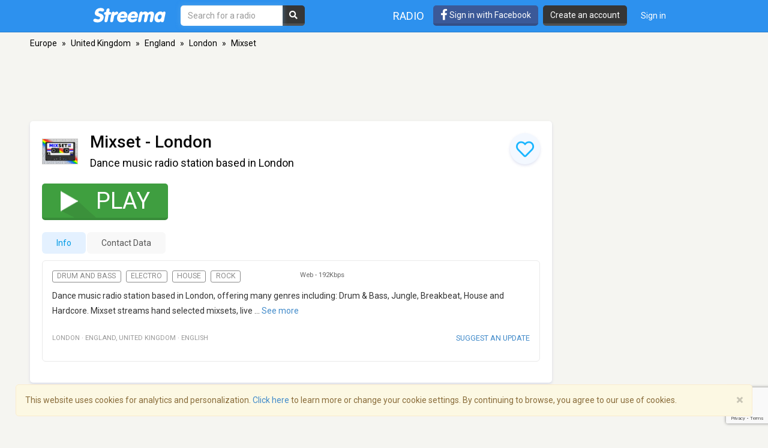

--- FILE ---
content_type: text/html; charset=utf-8
request_url: https://www.google.com/recaptcha/api2/anchor?ar=1&k=6LeCbKwfAAAAAGXbwG-wyQhhz9dxlXuTdtc_oCwI&co=aHR0cHM6Ly9zdHJlZW1hLmNvbTo0NDM.&hl=en&v=N67nZn4AqZkNcbeMu4prBgzg&size=invisible&anchor-ms=20000&execute-ms=30000&cb=ge18dkambp0x
body_size: 49705
content:
<!DOCTYPE HTML><html dir="ltr" lang="en"><head><meta http-equiv="Content-Type" content="text/html; charset=UTF-8">
<meta http-equiv="X-UA-Compatible" content="IE=edge">
<title>reCAPTCHA</title>
<style type="text/css">
/* cyrillic-ext */
@font-face {
  font-family: 'Roboto';
  font-style: normal;
  font-weight: 400;
  font-stretch: 100%;
  src: url(//fonts.gstatic.com/s/roboto/v48/KFO7CnqEu92Fr1ME7kSn66aGLdTylUAMa3GUBHMdazTgWw.woff2) format('woff2');
  unicode-range: U+0460-052F, U+1C80-1C8A, U+20B4, U+2DE0-2DFF, U+A640-A69F, U+FE2E-FE2F;
}
/* cyrillic */
@font-face {
  font-family: 'Roboto';
  font-style: normal;
  font-weight: 400;
  font-stretch: 100%;
  src: url(//fonts.gstatic.com/s/roboto/v48/KFO7CnqEu92Fr1ME7kSn66aGLdTylUAMa3iUBHMdazTgWw.woff2) format('woff2');
  unicode-range: U+0301, U+0400-045F, U+0490-0491, U+04B0-04B1, U+2116;
}
/* greek-ext */
@font-face {
  font-family: 'Roboto';
  font-style: normal;
  font-weight: 400;
  font-stretch: 100%;
  src: url(//fonts.gstatic.com/s/roboto/v48/KFO7CnqEu92Fr1ME7kSn66aGLdTylUAMa3CUBHMdazTgWw.woff2) format('woff2');
  unicode-range: U+1F00-1FFF;
}
/* greek */
@font-face {
  font-family: 'Roboto';
  font-style: normal;
  font-weight: 400;
  font-stretch: 100%;
  src: url(//fonts.gstatic.com/s/roboto/v48/KFO7CnqEu92Fr1ME7kSn66aGLdTylUAMa3-UBHMdazTgWw.woff2) format('woff2');
  unicode-range: U+0370-0377, U+037A-037F, U+0384-038A, U+038C, U+038E-03A1, U+03A3-03FF;
}
/* math */
@font-face {
  font-family: 'Roboto';
  font-style: normal;
  font-weight: 400;
  font-stretch: 100%;
  src: url(//fonts.gstatic.com/s/roboto/v48/KFO7CnqEu92Fr1ME7kSn66aGLdTylUAMawCUBHMdazTgWw.woff2) format('woff2');
  unicode-range: U+0302-0303, U+0305, U+0307-0308, U+0310, U+0312, U+0315, U+031A, U+0326-0327, U+032C, U+032F-0330, U+0332-0333, U+0338, U+033A, U+0346, U+034D, U+0391-03A1, U+03A3-03A9, U+03B1-03C9, U+03D1, U+03D5-03D6, U+03F0-03F1, U+03F4-03F5, U+2016-2017, U+2034-2038, U+203C, U+2040, U+2043, U+2047, U+2050, U+2057, U+205F, U+2070-2071, U+2074-208E, U+2090-209C, U+20D0-20DC, U+20E1, U+20E5-20EF, U+2100-2112, U+2114-2115, U+2117-2121, U+2123-214F, U+2190, U+2192, U+2194-21AE, U+21B0-21E5, U+21F1-21F2, U+21F4-2211, U+2213-2214, U+2216-22FF, U+2308-230B, U+2310, U+2319, U+231C-2321, U+2336-237A, U+237C, U+2395, U+239B-23B7, U+23D0, U+23DC-23E1, U+2474-2475, U+25AF, U+25B3, U+25B7, U+25BD, U+25C1, U+25CA, U+25CC, U+25FB, U+266D-266F, U+27C0-27FF, U+2900-2AFF, U+2B0E-2B11, U+2B30-2B4C, U+2BFE, U+3030, U+FF5B, U+FF5D, U+1D400-1D7FF, U+1EE00-1EEFF;
}
/* symbols */
@font-face {
  font-family: 'Roboto';
  font-style: normal;
  font-weight: 400;
  font-stretch: 100%;
  src: url(//fonts.gstatic.com/s/roboto/v48/KFO7CnqEu92Fr1ME7kSn66aGLdTylUAMaxKUBHMdazTgWw.woff2) format('woff2');
  unicode-range: U+0001-000C, U+000E-001F, U+007F-009F, U+20DD-20E0, U+20E2-20E4, U+2150-218F, U+2190, U+2192, U+2194-2199, U+21AF, U+21E6-21F0, U+21F3, U+2218-2219, U+2299, U+22C4-22C6, U+2300-243F, U+2440-244A, U+2460-24FF, U+25A0-27BF, U+2800-28FF, U+2921-2922, U+2981, U+29BF, U+29EB, U+2B00-2BFF, U+4DC0-4DFF, U+FFF9-FFFB, U+10140-1018E, U+10190-1019C, U+101A0, U+101D0-101FD, U+102E0-102FB, U+10E60-10E7E, U+1D2C0-1D2D3, U+1D2E0-1D37F, U+1F000-1F0FF, U+1F100-1F1AD, U+1F1E6-1F1FF, U+1F30D-1F30F, U+1F315, U+1F31C, U+1F31E, U+1F320-1F32C, U+1F336, U+1F378, U+1F37D, U+1F382, U+1F393-1F39F, U+1F3A7-1F3A8, U+1F3AC-1F3AF, U+1F3C2, U+1F3C4-1F3C6, U+1F3CA-1F3CE, U+1F3D4-1F3E0, U+1F3ED, U+1F3F1-1F3F3, U+1F3F5-1F3F7, U+1F408, U+1F415, U+1F41F, U+1F426, U+1F43F, U+1F441-1F442, U+1F444, U+1F446-1F449, U+1F44C-1F44E, U+1F453, U+1F46A, U+1F47D, U+1F4A3, U+1F4B0, U+1F4B3, U+1F4B9, U+1F4BB, U+1F4BF, U+1F4C8-1F4CB, U+1F4D6, U+1F4DA, U+1F4DF, U+1F4E3-1F4E6, U+1F4EA-1F4ED, U+1F4F7, U+1F4F9-1F4FB, U+1F4FD-1F4FE, U+1F503, U+1F507-1F50B, U+1F50D, U+1F512-1F513, U+1F53E-1F54A, U+1F54F-1F5FA, U+1F610, U+1F650-1F67F, U+1F687, U+1F68D, U+1F691, U+1F694, U+1F698, U+1F6AD, U+1F6B2, U+1F6B9-1F6BA, U+1F6BC, U+1F6C6-1F6CF, U+1F6D3-1F6D7, U+1F6E0-1F6EA, U+1F6F0-1F6F3, U+1F6F7-1F6FC, U+1F700-1F7FF, U+1F800-1F80B, U+1F810-1F847, U+1F850-1F859, U+1F860-1F887, U+1F890-1F8AD, U+1F8B0-1F8BB, U+1F8C0-1F8C1, U+1F900-1F90B, U+1F93B, U+1F946, U+1F984, U+1F996, U+1F9E9, U+1FA00-1FA6F, U+1FA70-1FA7C, U+1FA80-1FA89, U+1FA8F-1FAC6, U+1FACE-1FADC, U+1FADF-1FAE9, U+1FAF0-1FAF8, U+1FB00-1FBFF;
}
/* vietnamese */
@font-face {
  font-family: 'Roboto';
  font-style: normal;
  font-weight: 400;
  font-stretch: 100%;
  src: url(//fonts.gstatic.com/s/roboto/v48/KFO7CnqEu92Fr1ME7kSn66aGLdTylUAMa3OUBHMdazTgWw.woff2) format('woff2');
  unicode-range: U+0102-0103, U+0110-0111, U+0128-0129, U+0168-0169, U+01A0-01A1, U+01AF-01B0, U+0300-0301, U+0303-0304, U+0308-0309, U+0323, U+0329, U+1EA0-1EF9, U+20AB;
}
/* latin-ext */
@font-face {
  font-family: 'Roboto';
  font-style: normal;
  font-weight: 400;
  font-stretch: 100%;
  src: url(//fonts.gstatic.com/s/roboto/v48/KFO7CnqEu92Fr1ME7kSn66aGLdTylUAMa3KUBHMdazTgWw.woff2) format('woff2');
  unicode-range: U+0100-02BA, U+02BD-02C5, U+02C7-02CC, U+02CE-02D7, U+02DD-02FF, U+0304, U+0308, U+0329, U+1D00-1DBF, U+1E00-1E9F, U+1EF2-1EFF, U+2020, U+20A0-20AB, U+20AD-20C0, U+2113, U+2C60-2C7F, U+A720-A7FF;
}
/* latin */
@font-face {
  font-family: 'Roboto';
  font-style: normal;
  font-weight: 400;
  font-stretch: 100%;
  src: url(//fonts.gstatic.com/s/roboto/v48/KFO7CnqEu92Fr1ME7kSn66aGLdTylUAMa3yUBHMdazQ.woff2) format('woff2');
  unicode-range: U+0000-00FF, U+0131, U+0152-0153, U+02BB-02BC, U+02C6, U+02DA, U+02DC, U+0304, U+0308, U+0329, U+2000-206F, U+20AC, U+2122, U+2191, U+2193, U+2212, U+2215, U+FEFF, U+FFFD;
}
/* cyrillic-ext */
@font-face {
  font-family: 'Roboto';
  font-style: normal;
  font-weight: 500;
  font-stretch: 100%;
  src: url(//fonts.gstatic.com/s/roboto/v48/KFO7CnqEu92Fr1ME7kSn66aGLdTylUAMa3GUBHMdazTgWw.woff2) format('woff2');
  unicode-range: U+0460-052F, U+1C80-1C8A, U+20B4, U+2DE0-2DFF, U+A640-A69F, U+FE2E-FE2F;
}
/* cyrillic */
@font-face {
  font-family: 'Roboto';
  font-style: normal;
  font-weight: 500;
  font-stretch: 100%;
  src: url(//fonts.gstatic.com/s/roboto/v48/KFO7CnqEu92Fr1ME7kSn66aGLdTylUAMa3iUBHMdazTgWw.woff2) format('woff2');
  unicode-range: U+0301, U+0400-045F, U+0490-0491, U+04B0-04B1, U+2116;
}
/* greek-ext */
@font-face {
  font-family: 'Roboto';
  font-style: normal;
  font-weight: 500;
  font-stretch: 100%;
  src: url(//fonts.gstatic.com/s/roboto/v48/KFO7CnqEu92Fr1ME7kSn66aGLdTylUAMa3CUBHMdazTgWw.woff2) format('woff2');
  unicode-range: U+1F00-1FFF;
}
/* greek */
@font-face {
  font-family: 'Roboto';
  font-style: normal;
  font-weight: 500;
  font-stretch: 100%;
  src: url(//fonts.gstatic.com/s/roboto/v48/KFO7CnqEu92Fr1ME7kSn66aGLdTylUAMa3-UBHMdazTgWw.woff2) format('woff2');
  unicode-range: U+0370-0377, U+037A-037F, U+0384-038A, U+038C, U+038E-03A1, U+03A3-03FF;
}
/* math */
@font-face {
  font-family: 'Roboto';
  font-style: normal;
  font-weight: 500;
  font-stretch: 100%;
  src: url(//fonts.gstatic.com/s/roboto/v48/KFO7CnqEu92Fr1ME7kSn66aGLdTylUAMawCUBHMdazTgWw.woff2) format('woff2');
  unicode-range: U+0302-0303, U+0305, U+0307-0308, U+0310, U+0312, U+0315, U+031A, U+0326-0327, U+032C, U+032F-0330, U+0332-0333, U+0338, U+033A, U+0346, U+034D, U+0391-03A1, U+03A3-03A9, U+03B1-03C9, U+03D1, U+03D5-03D6, U+03F0-03F1, U+03F4-03F5, U+2016-2017, U+2034-2038, U+203C, U+2040, U+2043, U+2047, U+2050, U+2057, U+205F, U+2070-2071, U+2074-208E, U+2090-209C, U+20D0-20DC, U+20E1, U+20E5-20EF, U+2100-2112, U+2114-2115, U+2117-2121, U+2123-214F, U+2190, U+2192, U+2194-21AE, U+21B0-21E5, U+21F1-21F2, U+21F4-2211, U+2213-2214, U+2216-22FF, U+2308-230B, U+2310, U+2319, U+231C-2321, U+2336-237A, U+237C, U+2395, U+239B-23B7, U+23D0, U+23DC-23E1, U+2474-2475, U+25AF, U+25B3, U+25B7, U+25BD, U+25C1, U+25CA, U+25CC, U+25FB, U+266D-266F, U+27C0-27FF, U+2900-2AFF, U+2B0E-2B11, U+2B30-2B4C, U+2BFE, U+3030, U+FF5B, U+FF5D, U+1D400-1D7FF, U+1EE00-1EEFF;
}
/* symbols */
@font-face {
  font-family: 'Roboto';
  font-style: normal;
  font-weight: 500;
  font-stretch: 100%;
  src: url(//fonts.gstatic.com/s/roboto/v48/KFO7CnqEu92Fr1ME7kSn66aGLdTylUAMaxKUBHMdazTgWw.woff2) format('woff2');
  unicode-range: U+0001-000C, U+000E-001F, U+007F-009F, U+20DD-20E0, U+20E2-20E4, U+2150-218F, U+2190, U+2192, U+2194-2199, U+21AF, U+21E6-21F0, U+21F3, U+2218-2219, U+2299, U+22C4-22C6, U+2300-243F, U+2440-244A, U+2460-24FF, U+25A0-27BF, U+2800-28FF, U+2921-2922, U+2981, U+29BF, U+29EB, U+2B00-2BFF, U+4DC0-4DFF, U+FFF9-FFFB, U+10140-1018E, U+10190-1019C, U+101A0, U+101D0-101FD, U+102E0-102FB, U+10E60-10E7E, U+1D2C0-1D2D3, U+1D2E0-1D37F, U+1F000-1F0FF, U+1F100-1F1AD, U+1F1E6-1F1FF, U+1F30D-1F30F, U+1F315, U+1F31C, U+1F31E, U+1F320-1F32C, U+1F336, U+1F378, U+1F37D, U+1F382, U+1F393-1F39F, U+1F3A7-1F3A8, U+1F3AC-1F3AF, U+1F3C2, U+1F3C4-1F3C6, U+1F3CA-1F3CE, U+1F3D4-1F3E0, U+1F3ED, U+1F3F1-1F3F3, U+1F3F5-1F3F7, U+1F408, U+1F415, U+1F41F, U+1F426, U+1F43F, U+1F441-1F442, U+1F444, U+1F446-1F449, U+1F44C-1F44E, U+1F453, U+1F46A, U+1F47D, U+1F4A3, U+1F4B0, U+1F4B3, U+1F4B9, U+1F4BB, U+1F4BF, U+1F4C8-1F4CB, U+1F4D6, U+1F4DA, U+1F4DF, U+1F4E3-1F4E6, U+1F4EA-1F4ED, U+1F4F7, U+1F4F9-1F4FB, U+1F4FD-1F4FE, U+1F503, U+1F507-1F50B, U+1F50D, U+1F512-1F513, U+1F53E-1F54A, U+1F54F-1F5FA, U+1F610, U+1F650-1F67F, U+1F687, U+1F68D, U+1F691, U+1F694, U+1F698, U+1F6AD, U+1F6B2, U+1F6B9-1F6BA, U+1F6BC, U+1F6C6-1F6CF, U+1F6D3-1F6D7, U+1F6E0-1F6EA, U+1F6F0-1F6F3, U+1F6F7-1F6FC, U+1F700-1F7FF, U+1F800-1F80B, U+1F810-1F847, U+1F850-1F859, U+1F860-1F887, U+1F890-1F8AD, U+1F8B0-1F8BB, U+1F8C0-1F8C1, U+1F900-1F90B, U+1F93B, U+1F946, U+1F984, U+1F996, U+1F9E9, U+1FA00-1FA6F, U+1FA70-1FA7C, U+1FA80-1FA89, U+1FA8F-1FAC6, U+1FACE-1FADC, U+1FADF-1FAE9, U+1FAF0-1FAF8, U+1FB00-1FBFF;
}
/* vietnamese */
@font-face {
  font-family: 'Roboto';
  font-style: normal;
  font-weight: 500;
  font-stretch: 100%;
  src: url(//fonts.gstatic.com/s/roboto/v48/KFO7CnqEu92Fr1ME7kSn66aGLdTylUAMa3OUBHMdazTgWw.woff2) format('woff2');
  unicode-range: U+0102-0103, U+0110-0111, U+0128-0129, U+0168-0169, U+01A0-01A1, U+01AF-01B0, U+0300-0301, U+0303-0304, U+0308-0309, U+0323, U+0329, U+1EA0-1EF9, U+20AB;
}
/* latin-ext */
@font-face {
  font-family: 'Roboto';
  font-style: normal;
  font-weight: 500;
  font-stretch: 100%;
  src: url(//fonts.gstatic.com/s/roboto/v48/KFO7CnqEu92Fr1ME7kSn66aGLdTylUAMa3KUBHMdazTgWw.woff2) format('woff2');
  unicode-range: U+0100-02BA, U+02BD-02C5, U+02C7-02CC, U+02CE-02D7, U+02DD-02FF, U+0304, U+0308, U+0329, U+1D00-1DBF, U+1E00-1E9F, U+1EF2-1EFF, U+2020, U+20A0-20AB, U+20AD-20C0, U+2113, U+2C60-2C7F, U+A720-A7FF;
}
/* latin */
@font-face {
  font-family: 'Roboto';
  font-style: normal;
  font-weight: 500;
  font-stretch: 100%;
  src: url(//fonts.gstatic.com/s/roboto/v48/KFO7CnqEu92Fr1ME7kSn66aGLdTylUAMa3yUBHMdazQ.woff2) format('woff2');
  unicode-range: U+0000-00FF, U+0131, U+0152-0153, U+02BB-02BC, U+02C6, U+02DA, U+02DC, U+0304, U+0308, U+0329, U+2000-206F, U+20AC, U+2122, U+2191, U+2193, U+2212, U+2215, U+FEFF, U+FFFD;
}
/* cyrillic-ext */
@font-face {
  font-family: 'Roboto';
  font-style: normal;
  font-weight: 900;
  font-stretch: 100%;
  src: url(//fonts.gstatic.com/s/roboto/v48/KFO7CnqEu92Fr1ME7kSn66aGLdTylUAMa3GUBHMdazTgWw.woff2) format('woff2');
  unicode-range: U+0460-052F, U+1C80-1C8A, U+20B4, U+2DE0-2DFF, U+A640-A69F, U+FE2E-FE2F;
}
/* cyrillic */
@font-face {
  font-family: 'Roboto';
  font-style: normal;
  font-weight: 900;
  font-stretch: 100%;
  src: url(//fonts.gstatic.com/s/roboto/v48/KFO7CnqEu92Fr1ME7kSn66aGLdTylUAMa3iUBHMdazTgWw.woff2) format('woff2');
  unicode-range: U+0301, U+0400-045F, U+0490-0491, U+04B0-04B1, U+2116;
}
/* greek-ext */
@font-face {
  font-family: 'Roboto';
  font-style: normal;
  font-weight: 900;
  font-stretch: 100%;
  src: url(//fonts.gstatic.com/s/roboto/v48/KFO7CnqEu92Fr1ME7kSn66aGLdTylUAMa3CUBHMdazTgWw.woff2) format('woff2');
  unicode-range: U+1F00-1FFF;
}
/* greek */
@font-face {
  font-family: 'Roboto';
  font-style: normal;
  font-weight: 900;
  font-stretch: 100%;
  src: url(//fonts.gstatic.com/s/roboto/v48/KFO7CnqEu92Fr1ME7kSn66aGLdTylUAMa3-UBHMdazTgWw.woff2) format('woff2');
  unicode-range: U+0370-0377, U+037A-037F, U+0384-038A, U+038C, U+038E-03A1, U+03A3-03FF;
}
/* math */
@font-face {
  font-family: 'Roboto';
  font-style: normal;
  font-weight: 900;
  font-stretch: 100%;
  src: url(//fonts.gstatic.com/s/roboto/v48/KFO7CnqEu92Fr1ME7kSn66aGLdTylUAMawCUBHMdazTgWw.woff2) format('woff2');
  unicode-range: U+0302-0303, U+0305, U+0307-0308, U+0310, U+0312, U+0315, U+031A, U+0326-0327, U+032C, U+032F-0330, U+0332-0333, U+0338, U+033A, U+0346, U+034D, U+0391-03A1, U+03A3-03A9, U+03B1-03C9, U+03D1, U+03D5-03D6, U+03F0-03F1, U+03F4-03F5, U+2016-2017, U+2034-2038, U+203C, U+2040, U+2043, U+2047, U+2050, U+2057, U+205F, U+2070-2071, U+2074-208E, U+2090-209C, U+20D0-20DC, U+20E1, U+20E5-20EF, U+2100-2112, U+2114-2115, U+2117-2121, U+2123-214F, U+2190, U+2192, U+2194-21AE, U+21B0-21E5, U+21F1-21F2, U+21F4-2211, U+2213-2214, U+2216-22FF, U+2308-230B, U+2310, U+2319, U+231C-2321, U+2336-237A, U+237C, U+2395, U+239B-23B7, U+23D0, U+23DC-23E1, U+2474-2475, U+25AF, U+25B3, U+25B7, U+25BD, U+25C1, U+25CA, U+25CC, U+25FB, U+266D-266F, U+27C0-27FF, U+2900-2AFF, U+2B0E-2B11, U+2B30-2B4C, U+2BFE, U+3030, U+FF5B, U+FF5D, U+1D400-1D7FF, U+1EE00-1EEFF;
}
/* symbols */
@font-face {
  font-family: 'Roboto';
  font-style: normal;
  font-weight: 900;
  font-stretch: 100%;
  src: url(//fonts.gstatic.com/s/roboto/v48/KFO7CnqEu92Fr1ME7kSn66aGLdTylUAMaxKUBHMdazTgWw.woff2) format('woff2');
  unicode-range: U+0001-000C, U+000E-001F, U+007F-009F, U+20DD-20E0, U+20E2-20E4, U+2150-218F, U+2190, U+2192, U+2194-2199, U+21AF, U+21E6-21F0, U+21F3, U+2218-2219, U+2299, U+22C4-22C6, U+2300-243F, U+2440-244A, U+2460-24FF, U+25A0-27BF, U+2800-28FF, U+2921-2922, U+2981, U+29BF, U+29EB, U+2B00-2BFF, U+4DC0-4DFF, U+FFF9-FFFB, U+10140-1018E, U+10190-1019C, U+101A0, U+101D0-101FD, U+102E0-102FB, U+10E60-10E7E, U+1D2C0-1D2D3, U+1D2E0-1D37F, U+1F000-1F0FF, U+1F100-1F1AD, U+1F1E6-1F1FF, U+1F30D-1F30F, U+1F315, U+1F31C, U+1F31E, U+1F320-1F32C, U+1F336, U+1F378, U+1F37D, U+1F382, U+1F393-1F39F, U+1F3A7-1F3A8, U+1F3AC-1F3AF, U+1F3C2, U+1F3C4-1F3C6, U+1F3CA-1F3CE, U+1F3D4-1F3E0, U+1F3ED, U+1F3F1-1F3F3, U+1F3F5-1F3F7, U+1F408, U+1F415, U+1F41F, U+1F426, U+1F43F, U+1F441-1F442, U+1F444, U+1F446-1F449, U+1F44C-1F44E, U+1F453, U+1F46A, U+1F47D, U+1F4A3, U+1F4B0, U+1F4B3, U+1F4B9, U+1F4BB, U+1F4BF, U+1F4C8-1F4CB, U+1F4D6, U+1F4DA, U+1F4DF, U+1F4E3-1F4E6, U+1F4EA-1F4ED, U+1F4F7, U+1F4F9-1F4FB, U+1F4FD-1F4FE, U+1F503, U+1F507-1F50B, U+1F50D, U+1F512-1F513, U+1F53E-1F54A, U+1F54F-1F5FA, U+1F610, U+1F650-1F67F, U+1F687, U+1F68D, U+1F691, U+1F694, U+1F698, U+1F6AD, U+1F6B2, U+1F6B9-1F6BA, U+1F6BC, U+1F6C6-1F6CF, U+1F6D3-1F6D7, U+1F6E0-1F6EA, U+1F6F0-1F6F3, U+1F6F7-1F6FC, U+1F700-1F7FF, U+1F800-1F80B, U+1F810-1F847, U+1F850-1F859, U+1F860-1F887, U+1F890-1F8AD, U+1F8B0-1F8BB, U+1F8C0-1F8C1, U+1F900-1F90B, U+1F93B, U+1F946, U+1F984, U+1F996, U+1F9E9, U+1FA00-1FA6F, U+1FA70-1FA7C, U+1FA80-1FA89, U+1FA8F-1FAC6, U+1FACE-1FADC, U+1FADF-1FAE9, U+1FAF0-1FAF8, U+1FB00-1FBFF;
}
/* vietnamese */
@font-face {
  font-family: 'Roboto';
  font-style: normal;
  font-weight: 900;
  font-stretch: 100%;
  src: url(//fonts.gstatic.com/s/roboto/v48/KFO7CnqEu92Fr1ME7kSn66aGLdTylUAMa3OUBHMdazTgWw.woff2) format('woff2');
  unicode-range: U+0102-0103, U+0110-0111, U+0128-0129, U+0168-0169, U+01A0-01A1, U+01AF-01B0, U+0300-0301, U+0303-0304, U+0308-0309, U+0323, U+0329, U+1EA0-1EF9, U+20AB;
}
/* latin-ext */
@font-face {
  font-family: 'Roboto';
  font-style: normal;
  font-weight: 900;
  font-stretch: 100%;
  src: url(//fonts.gstatic.com/s/roboto/v48/KFO7CnqEu92Fr1ME7kSn66aGLdTylUAMa3KUBHMdazTgWw.woff2) format('woff2');
  unicode-range: U+0100-02BA, U+02BD-02C5, U+02C7-02CC, U+02CE-02D7, U+02DD-02FF, U+0304, U+0308, U+0329, U+1D00-1DBF, U+1E00-1E9F, U+1EF2-1EFF, U+2020, U+20A0-20AB, U+20AD-20C0, U+2113, U+2C60-2C7F, U+A720-A7FF;
}
/* latin */
@font-face {
  font-family: 'Roboto';
  font-style: normal;
  font-weight: 900;
  font-stretch: 100%;
  src: url(//fonts.gstatic.com/s/roboto/v48/KFO7CnqEu92Fr1ME7kSn66aGLdTylUAMa3yUBHMdazQ.woff2) format('woff2');
  unicode-range: U+0000-00FF, U+0131, U+0152-0153, U+02BB-02BC, U+02C6, U+02DA, U+02DC, U+0304, U+0308, U+0329, U+2000-206F, U+20AC, U+2122, U+2191, U+2193, U+2212, U+2215, U+FEFF, U+FFFD;
}

</style>
<link rel="stylesheet" type="text/css" href="https://www.gstatic.com/recaptcha/releases/N67nZn4AqZkNcbeMu4prBgzg/styles__ltr.css">
<script nonce="B83knMwxxG9OZqgwEHmYFQ" type="text/javascript">window['__recaptcha_api'] = 'https://www.google.com/recaptcha/api2/';</script>
<script type="text/javascript" src="https://www.gstatic.com/recaptcha/releases/N67nZn4AqZkNcbeMu4prBgzg/recaptcha__en.js" nonce="B83knMwxxG9OZqgwEHmYFQ">
      
    </script></head>
<body><div id="rc-anchor-alert" class="rc-anchor-alert"></div>
<input type="hidden" id="recaptcha-token" value="[base64]">
<script type="text/javascript" nonce="B83knMwxxG9OZqgwEHmYFQ">
      recaptcha.anchor.Main.init("[\x22ainput\x22,[\x22bgdata\x22,\x22\x22,\[base64]/[base64]/[base64]/bmV3IHJbeF0oY1swXSk6RT09Mj9uZXcgclt4XShjWzBdLGNbMV0pOkU9PTM/bmV3IHJbeF0oY1swXSxjWzFdLGNbMl0pOkU9PTQ/[base64]/[base64]/[base64]/[base64]/[base64]/[base64]/[base64]/[base64]\x22,\[base64]\\u003d\\u003d\x22,\x22KhAYw43Cm0/[base64]/wo1RcWw3McOow5nDjsOReMKnKsOyw6jCqBQRw6zCosK0CsK5NxjDp0cSwrjDtcKDwrTDm8Kaw7F8AsOfw7gFMMKxPUASwpjDrzUgSEg+Nh/DvFTDsjl6YDfClsOqw6dmeMK1OBBDw590UsOfwpVmw5XCigcGdcO/wolnXMKLwrQbS15Tw5gawo8awqjDm8Kqw5/Di39bw7Afw4TDuikrQ8O1wpJvUsK5BlbCtgvDrloYWcK7XXLCvyZ0E8K6DsKdw43CpiDDuHMlwpUUwpl3w5d0w5HDqMORw7/DlcKDcgfDlwYSQ2h3CQIJwpxRwpkhwrRiw4twOBDCphDCksKqwpsTw4Zsw5fCk04kw5bCpR3DlcKKw4rCs1TDuR3CjMOpBTFNF8OXw5pBwpzCpcOwwpojwqZ2w7o/WMOhwobDtcKQGVjCnsO3wr0Sw77DiT44w6TDj8K0LVojURjClCNDUMObS2zDnMKkwrzCkA/ClcOIw4DCrsK2woIcZcKad8KWJsO9wrrDtE9CwoRWwprCk3kzMMKEd8KHQybCoFU6KMKFwqrDtcOPDiMgM13CpGbCsGbCiUA6K8OyfMO7R2fCl1DDuS/DtUXDiMOkTMO2wrLCs8ONwpFoMAHDu8OCAMO5wp/Co8K/MMKhVSZkTFDDv8OAAcOvCmUGw6xzw4vDuyo6w7jDmMKuwr0dw64wWlknHgxywpRxwpnCjWsrTcK5w6TCvSIxMhrDjhJrEMKAZsOXbzXDtsOIwoAcDcKbPiFnw68jw5/DvcO+FTfDuGPDncKDK3YQw7DCscKBw4vCn8OvwoHCr3EMwovCmxXCo8OJBHZlQzkEwrbCvcO0w4bCjcK2w5E7QQBjWXQIwoPCm0HDgkrCqMONw6/DhsKlbXbDgmXCl8Oww5rDhcKtwp86HQ/CsgobIS7Cr8O7JWXCg1jCp8O1wq3CsHYXaThRw5rDsXXCuhZXPWZ4w4TDvi5LSTBfLMKdYsOxBhvDnsKjRsO7w6EAXHRswrnCtcOFL8KdLjoHOsO1w7LCnTTCh0o1woPDm8OIwonCiMO1w5jCvMKtwok+w5HCncKhPcKswqzCvRdwwqM1TXrCmsKEw63Dm8KgAsOebW/Dq8OkXznDqFrDqsKXw4orAcKWw6/[base64]/wrXDtcKORMK/JGtmwqvDqgEYPsKSw6bCtHwoemfDoCV8wo9bJMKQXRHDscO4KcKPNwVGRCUjFsOWJBbClcOTw4cFSy8+wqfCgQpywo7DnMOheCU4RDRrw6dywoPChsOFw6zCpCnDucOAF8O8worDiBXDpUbDmjVdQsOeeBfDqsKzQsOuwo5wwpTCpSHCvsO/wr5Dwr5UwpbCt1RMVcKQN1sfwplDw7IPwqHCmCAPbsKBwrtSwqnDtMORw6PCuxU5ASjDj8K/woAiw4TCjAxCU8OWOsKvw7Bxw55faSHDpsOnw7fDvjhVw7vCt0wbw4DDoWkCwoXDqUlrwq95AgPCsmPDrcKzwqfCrsK4wrJ8w7fCicKzYV7CqsKSVcOhwppXwpoHw7jCvCgiwpUCwq/DnRcSw6LDrcO4w74ZchbDgEg5w5bCoGzDu0HCn8OPNcKeaMOjwrnChcKmw5fCvMKIAMKEwpHDq8Kfwrduw6Z/Th4CYnIwHMOkUTvDg8KDTMK+w69QFQhqwqN+DMOnN8K3Z8OMw7VqwoM1MsO/[base64]/DtsK2w7tow6sew55Hw6nDvcKgdwNnw6Euw73CgXzCncKDM8OoFMOywrPDi8KYMVU6woM0HnAjIcK4w5vCoAPCjcKVwqMAasKqERY6w5bDolbDlTHCrVTDl8O+wpwwTsOlwrrCvMKvTsKCwoJ+w6nCsWXDo8OoacKvw4srwpVPY0YPwr/CuMObTxMcwpNNw7DCinRvw7UiOx8+w5wxw7PDt8OwAUQLYQbDn8OXwp1EeMKUwqbDlsOYOMKRVsOhBMKSPBzCusKZwr/DscOWAxUgbFfCv1ZowqHCqSTCi8OVCMOfJcOtWG9EBMKTwovDssOTw4R4DMOmUMK3dcODLsK7wo9swokiw4jCpUggwqnDiFNTwr3ChCBDw5HDoFZdT31fRMK4w5MCNMKyC8OReMOWUsO2Yn8JwqFAMj/DqMOLwo7DlU7CmVw0w7x3DsOVC8K8wpHDnnZrU8O2w4DCmgJAw7TCocOTwpJIw6HCmsKZJRfCmsOnVlUaw5jCr8Kbw4oDwp0Ew4PDqCtfwrvDsnZUw4XCt8OkFcKRwqQrcMKDwpt1w5YKw7TCjsOXw5hqD8OFw6vCssK4w7RKwpDCk8Okw4zDkX/Cui0tPj7DvWpjdxUNAMOuccOmw7Y1wqBQw7PDvS4pw5E/[base64]/DvMONMwxCSw7DjVXCkMONwr/ChSc9w6zCrcO4IVvCjsOEW8ObN8O9w7/DkjXCvgg+NjLCsjJEworCnTNpJsKFP8KdQETDomrCjzs0ScO+HsOnwpvDgGY3w5zCusK5w6Z5eALDnXhPHj3CiSI0wpTDtl3CjnvCkHdXwoYhw7TCvnlWOUoNKMK3P2twWMO2wpovwro/w4s5wo8FagzCnBxrPcKcc8KKw7jDqsOJw5rDrHgyT8ODw6EoVMOhLG0TY34Gwqkfw4V+wpDDmMKJE8OBw4XDv8ONXxE1flTDgMOfwrM1w5FIw6LDgiXCqMKpwop2wpXCoCfCr8OgGAMQBmHDnMO2Ugs5w4/DjjTCv8Opw7hRE1IWwq03IMO8RMOvw7U+woc5KcKCw5DCucKXGsKxwqdzHw/DnU5pFMKwUhnDpV4mwpXCiGBWwqVcJsKyPkbCugfDrcOGYyvCvVEmw6UKaMKnBcKVV1E6amHCo3PCvMOJUHbComPDpGp1OMKxw7Uyw7vDjMKYbAZ1Mn8SHsK/w4PDtcOOw4TCsFV6wqJeb33Cn8KWDnjDpcKywo4/[base64]/[base64]/Ci8O0w5ErwoPChXNPK8O3bi/DgsOBQC9JwrNewr8SIcKgw6M7w5taw5DCol7DjsOmfcKawrFPw7pJw7vCvjgAwrbDtVPCtMOqw6hZUS5VworDt38DwpBmf8K6w7bCrgM+w6rCg8K7Q8KNOQ/DpnbDtlYow5t2wpBmOMOfQnNXwofClsOQwoTDtsOwwp/[base64]/[base64]/UcOpKzPCiHzCtcKdw5rCgkUebsObwoZVGmwTYj7Cn8OETE/ChcKtwp1kw6Q6bmvDoB8ewpfDm8K/w4TCnMO2w69lSlsHcXBhf0XCsMKyaB9OwonCnl7ConEmw5Abwp0+w5TDp8OKwo50w4bCp8KSwr3DqBvDiDzDsxNMwqpTIlPCvMOEw5jDs8K3w77CqcOHbcKtScOWw6bCv2bCsMOMw4BowqjDm1wIw5bCp8KlRhddw7/[base64]/DjsO8w7vDgh1pGMOUwpHDjsKDZi3Co8Oyw594D8O6woYjHMKPw7sMK8K9bxXDp8KKCMOHN1jDgGt7wocSQnjCu8K1wo/DkcOtwrnDq8O3ZmE/wpnDl8KGwpwzUkPDmMOyZk7Dh8OZe13Du8OAw4YkUcOBc8Kswq46S1/DpcK1wqnDmhzCjcKQw7bCoXPDqMK+w4ktT39PAkwGwpnDtcOPSzDDogM7dsO0w71Ow6EJwqkAGjTCkcO5IwPCqsK1asKwwrTDrw0/w5HCpik4wr5VwqvCnDrDhMOLw5ZqC8KKw5zDuMKMw6bDq8K0wpxiYADDnCALKcOKwojDpMKWw4fDtcOZw5TCicKccMOmAnvDr8OYwro/[base64]/Dk8K3wpTClCoPw5bDq8KgccK5VsOew7bDjUlTw43CjFXDtMKIwrTCo8KiTsKeNB5vw7zDgGRIwqo8woNnHWRjWF3DlsK2wpoQTWtlwrrDuVLDnBTDr0sLEhoZbCgEw5Nsw6PCtcKPw5/CmcOqOMOzw4k1w7oKwr8lw7DDrsKYwo7CocKadMKXfXlkWjNxa8OAwppxw7FowqUcwpLCtWQubFR+ecKlIsO2cXTCscKFZ1pQw5LCpsKSwoPCtFfDt1HDnMOxwpvCssK0w50RwqzCjMOYw4jDtFhxPsKbw7XDlsKxw4B3fsO/w7PDhsOHwqw8U8OlAD3DtEkGworCkcOnDn3DmyJDwrtZQAFTX2rCpMKLXgsrw6RvwoEASiVPSloow5rDiMK5wrt9wq4oNGtfdcK9LjB6L8KLwrfCjcKgWsOcJsO0w5jCmMKEOsOIAMKzwpATwrRuw53CtcK5w78vw4x7w7/[base64]/DlcO1YVXDucKPwprDv3PDpXJfw4bDqcKGw7k0w7k0w6/DvcO4wrPCrlLDoMKqw5rDiS1Ww6thw693wprDhMOaU8OCw6IuCcKPDcKODkzCicK8wrlQw5vCoRXDmxECeE/[base64]/DpMKQAsOmTcOtAnxiwp0DWRlzD2Newowtw43DkMKjesKPwovDikfCj8OcMMOjw6RYw5Mjw4Upb3JVZh7CozBvecO2wq5ccyrClMOseh9dw7J6R8OpEsOybwgow64hAMO3w6TCvsKkVz/CjcOpClMhw60yQi90XMKmwrDClhpmLsOww4/CrcKHwoPDgBTCh8OHw5TDjsO1U8OXwoDCtMOpP8KBwpPDgcOTw5gAZcOfwrEJw6jCpR5gwogmw6sTwpQ/aAfCkTFXwrUyKsOadcOvYcOWwrRaP8OfRcO0w4TDkMOMHsKdwrbClT4bLQLCpGjDlB7CssKwwrdvwpQtwrQKFcKPwoxCwoZNERPDlcO0wqXCucOCwp7DlsOjwonDlGvCjcKJw4lKw7IYw5vDumLCpz/CpRwuRsKlw5NPw4nDvC7Dj1TDgyM1I27DqmTDlCc5w6kPBnDCusOawqzCrsOBw6swCsOoD8K3EcO/ZMKVwrMUw6Y7NMOTw6Elwo/[base64]/CrMKTMmoAGMOTw6jCmsK7TcKIZyTDsXo6Y8Kiw4PCkTBvw54wwqQuRRDDvsOQfE7DgFojKsOgw6gENRbCsW7DrsKBw7XDsB7CscKqwppowqHDgQloHnUUPHdfw5w6w6LDnh/CkCHDrE99w7lhKWpVZyjChsO/CMOYwr04UCkJbA3Dh8O9WntvHVYgMsKKdMOTEHFYdybDtcOgacKpb1l7ZVcLRjBHwrvDs24iFsKpwoHCsXTCjiNyw7osw7E6H3UCw4LDhnLCoFDDuMKJw4BBw5Y8LcOZw5MnwoDDosK1EEjChcKtUMKkasKPw5TCucK0w4vCoyDCsitPUkTCh35HXm/CssO/w5MBwqPDlMK7wojDoAggw6sXN1/Dgy4vwpnDuRTDlV9bwpTDoEbDsCvCr8KRw5sHL8OyNsKBw5TDnsKeWX4fw5DDm8OsNAk0TcOaLzHDkDwWw5/DnUpAR8OPwqFeMGzDn3ZHwojDjcOXwrkwwrFWwoTDo8OjwqxgGVTCuj5hwot2w7zCr8OOUMKRw4rDlsKqIwxxw6QAIsKlDDbDoG57V2rCqcK5flLDrsKxw5DDpR1/wrrCqcOgwpI4w4PDh8ORw7PCmcOeLcKKUhcaTsO8w7kuGljDpsOBwpzCsUTDoMOfw47CrcKRW09WOC3CpCfCgMOeNg7DsxPDvyPDncOWw458woNfw6bCicKWwp/Cu8KmLGbDvcOVwo9cOxIHwoIlOMOYDsKKJMKOwrpQwqnDucOAw71MZcKFwqTDtn4mwpbDisKNQcK0wq0FR8OuacK2J8OoRMONw67Cp0vCrMKMD8KZVTXChwHCnHATwph0w6LDjXLCgFLCkMKQT8OVUhXDqcOTJsKUWMOCG1/ChsOtw6DCpXpGA8OjTMK5w4HDhw3DnsOxwo/[base64]/[base64]/Cp2bCoMKEwr1Iw6BaL3PClXpmwpLCrsKfMMKvw6Nuw45aQsOiPV4Iw4rClxjDncKEw4wNVB8YPEHDp3DCngdMwoDDp0HDk8OTH1jChsKJVm/Ck8KcJVpVw7/[base64]/CohhVI8OYw7IMV8OCw4bCjsOSD8KxUBbCoMK6LgjCgMOCGcOVw5LDvE3CsMOIwprDplXCgQDCiX7DhRQvwp8kw5ZnT8OSwp4ZBAlZwoXDty3Di8OpfcK+AlDDisKgw4/ClEwvwoQzUMOdw7Ixw5x1CMKIVsOnwplzcGoiGsOzw5ljacK6w5TCuMO6PMK5F8Okw4HCs2IIPgwuw6tgTlbDtQ3DkE4NwrnDkUxaeMO2w4LDv8KrwoZlw7XCt012PsKkfcK/[base64]/Dj0/DjUtcRMO+esO8HMO7G8KEAcKnw6xlwplbwr/CgcK3YywRW8K/[base64]/YkwNwpXCkxjDoz/Dm8KTKn/[base64]/DisK8w4jDqsKswq9NKnPDnlnCusOEbiABwpzDsMKLFCbCt1LDq2sVw4rCvMOfVxhIFnAywod8wrzChSQSw5ZzWsOuw5cXw78Rw7XCtywIw4BAwrbDiGtQAMK/AcO8BkDDrUxacsOHwpN8wpLCritKwoJ6wqA3RMKZw6ROwoXDn8Kkwr8iWWrDpgvDssKuNEHDqcOhNGvCvcK5wqA7U2YMLSZwwqgKIcKAQ39QFikSMsOPdsKtw7EzMj/ChHVFw5Ynwo0Cw7HCjG3Cl8Occ2MkPMKGHXtpG0fDrQlcJcKPw6NwYsKtMGzCijEeHwHDlcOZw7XDgMKRwp3DomjDlMKbI0PCgcOXw7PDrsKVw71xAUQDw7FgOcKBwr9Iw4UVCcK3ADHDjcK/[base64]/Dl8OMw4IxGntZw6hoO8KVwozCu0nCl8K5w6hSwpnCm8Kow5HChSVbwpPDqgZDecO1DQQ4wpPDusO/w7fDszhGWcOMesOMw6V9cMOcPFpKwpA+ScKew59dw7o/w7TCpGYfw7fCm8KEw6/Cg8OiBGoCLcKyLjnDsWfDmihMwpjCsMKtw6zDihbDksKnCSDDh8KlwoPClMO1YiXCsF/Cv30owr7DlcKdBMKUQ8Kpw6pzwrDCk8OOwo8Iw7XCrcKiw7bCvRHDp2l+SMOqw4cyeG/CgsK/[base64]/CiTfDl8O+ClEtw77CgGUFBcK1T8O0woTCjMOBw7XDpWnCv8OCbmA/w5zDm1bCuD/[base64]/DnFYSwo7Ci8KhIVF3w4/DrcOFXMKELCHDjj7CnRcqwqtJeRXCo8Ohw4wPXgHDqFjDmMOhKnrDgcKVJD8hJMKbMTJmwprCnsO0cmMUw7pXUjg+w7kqQSLDlsKWwrMuAcOew4bCo8OxIi7CrsONw4PDrSnDssOVwpkdw7sSZ1rClcKuPcOgVi/Cs8K3KXrCiMOTwpRxUDk2w68tKWJfTcOJwqNXwr/CtcKbw5t3bjzCm1MDwo9Ow48Tw4wFw4IEw4nCvcOuw7sCZcKKHiDDg8KVw75gwpvCn23DgsO+w5sdPm0Rw7zDmsK0w79IAjF2w5XCo2LCosORcMKAw6jCh01QwoNsw6RAwq7DtsKWwqZaYXzCl2/Dri7Cs8K2eMKkw5sOw4/DrcO5DiXCiT7Cm2XCoE/CnsOBXcO6KcK8dlHCvcKgw4vCgsO0VsKBw5PDgMOKT8K7J8K7FMOsw4RSSMOCP8Ojw67CicOEwp8+wrdNwrIAw4csw63DicKGworCkMKUXH8XAhgIQBRvwpsqw4jDmMOUw4XCr2/CrcO5bBQ3wr50M1UDw7tMVGbDpCjDqwc/wo5nw48Bw4Rsw4kgwrPDtBJ4a8Ksw4/[base64]/DmsKzHD1NwpQ+w7NawrTDp8OoS3Y/[base64]/wrc2bsK1wq7ChC3CrcOedxnCjyhnEcKIc8KZIzjCjxnDr0/DoV9iUsKMwqPDixJWCX59aRokfjtzwo5fDxTDg37DnsKLw4rDi00wb3DDoyBzKHHDiMOtw5J3F8K/dUNJwrpvQCt5w6PDsMKaw4fCj1tXw594DGA9w5tUwpzCowJMw5h6f8Kaw5jDpMOXw64lw5VWLsOawrDDtsKiOsO3wofDs2TDpDjCj8OCworDnDAzPSBSwp7DjAvDscKEEQ/[base64]/DtVAcc8K3H8K5clPCuVrDsV/[base64]/Yh4Ow7TCkiLCgsKUwqxqw6fCosOSa8OIwq5kwo8SworDsXHChsOpMlTCkcOjwojDs8KRbMKKw4c1wrwQQRc7IxMkP03DoSshwqs/[base64]/[base64]/DlcO/wpDCnsKSwrXDkFwzfcOtw4UFw4jCocOCQTTCmsONTGbDlQ/DgT4dwrfDr0DDqXDDscKLLUPClMKRw7preMKiBA8/JxnDs18uwrlcCSrDhEPDucOxw7wpwppiw4lpB8OFwoJnKsO5wqsubCA4w7nDksK4FcOMcRoPwr9sYcK7wq9jIzBYw5rDoMOew7MuQ0XCuMOcXcO1w4vCgsKTw5TDqjvCtMKaNyDCsH3Dmm/Djx8pN8KjwrnChTPCmV8zWirDkiIqw4XDg8OAORwfw7NWwo0QwoLDosKTw5U4wr0wwo/Ds8K4BcOQZsKje8KQwr/[base64]/wp1hIsOCw5TCuQTDm3LCnMKdKiFowpwUF3ZGRcKuwo4rHX/Cu8ONwoc+w7LDssKEDzsJwpxgwoPDnsKyfhNjdsKvHAt/wro7wrHDonUDLsKOw5g6CEN8GF1sPX0Sw4ciOMODbMOvbQXDhcOmKTbCmEfDp8KBOMOYOXFROcOUw59absOnXC/DoMKCFsKpw59Swr0IVSbCrsKBSsKCcQPCv8Kfw4h1w74ww6jDlcK9w5FlEkhtbMO0w4wZLsKtwpRNwoVPwp90I8K/A2jCjMOZKcKWW8OhPBfCpMOMwpLDjsOHR10aw5LDrgEcAwDDmkjDrDYKwrLDvS3ClVYlbWPCvn1/woLDvsOXw5zDtA4Gw5rDqcOiw4XCtS8/[base64]/[base64]/[base64]/CkMKTT0HDqcKqw4jDomZ/wr19wpfDtQ/[base64]/CjsOPVMO7Y8Kow6TCogFvNXTDsQgzwr09w7rDqcOuRBZMwrDDmWdMw6XDv8O8TsODS8KpYhtLw5DDhRHCk3nCpiJVQcKqwrNecQtOw4FJYSrCuFMUb8KJwpXCgBtOw53DjmTCnsKcwqnCmxLCucO2Y8Kuw7XCtnDDv8O+wqvDjx/CmQ9Aw49hwpkPHWzCvcO/wrzDjMOsXsKDTwTCusOtShIfw5sGfBXDkCTCn1IKDcOqdGnDo1/[base64]/Dq8K2akbDisOJwrobG3R4w6FLw6zDhsORA8Otw5LCkcKww5oZw6gbw6ENw4jDj8KucMOkSnDCo8KqWGwYN3zCnBp2VQvCgcKgbMOLwoQjw5BNw5Jfw5HCicKSwqBCw5/CmsKiw45Ew5LDq8OCwqsCIcODCcOIZsOFMndtIzbCo8OBCcKGw6fDjsKxwrrCrkQ4wq/ChmA3GFLCtGrDmnXDp8KFXg3DlcKmNSoMw6LDisKiwoNnc8KLw7g3w5sDwqIuMiZqZcKjwrhKwqDCsl7DpsOKGDDCoD/[base64]/CscKWBl84wqZDVxhFwqpAEMOxwph1VsOxwpDCtW9DwrfDisO1w50Rd1BjE8KXWzM4wrpqLMOXw5HCl8KTwpMcwozCmEVWwrlowotZXRw4FMORNhzDkzDDg8KUw6sLw68wwo4EYSljGMK4fQvDt8KaNMOxI20JWzbDkXsEwrLDjkJVWMKKw5hjwoNjw4I/wrNcJE1YJ8KmU8OFw7sjwpdDw5bCtsKfLsK3w5RlCAxTe8OawoUgEwAkexYcwpPDn8KOIMK9PMOhNh/CiQTCncOPHMKGGXlkw6nDmMONR8OywrRsLMKQZ2TDq8OIw5XCrzrCmW1Ew7/[base64]/CqlXCp07CphXDq1nCgU7CnGQOwqJQUCPCoMKWw5vChcKhwppkFD3CiMOEw5bDukFXK8KPw4PCnw9ewrptXWkswqYCGXXDmF9jw6gqDlZnw4fCuVIowqpvJcKtaTjDmGXCu8ODw7/Ci8KxLsOrw4hjwqPChMONw6h7KMOxwp3CicKZAcKQcB7DkcOTBgDDmW1YMcKPwqrCusODTsK8WsKdwpPCoHDDrw/CtAXCpwbCvcOeMjFQwpFiw6nCv8KNJGzDonzCtToiw4XCicKLKMKJw4VHw5hDwpDDhsOZW8OlVUrDjcKnwo3DqVrDuDHDrMKCwogzIsOKFg4vWsKVaMKiBsK6blAaWMKewqYGKiHChMKnS8OJw6slwpQBcWZzw5lOwo/DlcK7asOVwp4Uw4HCrMKMwqfDqGsZcsKvwq/DvnHDhsOxw5gOw5spwpTClcKIw4/CqTIgw4Rwwppfw6rCrwfDu2wbGyZLC8OUwrs3Z8K9w5DDmknCssKZwq0ZP8ODUyPCkcKQLARqZlwkwolAwrt6MFvDncKwJ33DnsK/c3o+wo4wDcOCwrvDlRbDmH3CvxPDgcKgw5/[base64]/[base64]/wrQZwqEqScKpasKAw7rDp8O+O8KrIjfDgQkxAsOiwpPDscOzw5x2UMOmPcOkwrPDusOhfXZXwpTCv1DDuMO9HsOmwpbDoynDrCl1YMK+Tz5NZMOMwqFDw6IGwq7DqcOzLAJ3w63Cmg/Di8KmbB9Ew6TCvBLCncOcwrDDl37ChAYRJ2PDozQQIsK/w7jCjTnCrcOGLj7Ckjd7JFZ0D8K7EUHCpcOTwqhEwr58w6hyDMKLwoHDicOTw7nCqR3CqhgafcKFYsKQJX7Ck8OlQBsoTMOdAWJdMxbDl8Odwp3DhFvDt8Oaw4Ikw58Gwr4OwpQZU1LCiMO9K8KcDcOUVMK2TMKJwrM/woh6WSEfZU83w5bDq2HDl2h3w7bCrcORdCsvAyTDhcOPAy9yEsK9DjnDtMKmATVQwogywq3DgsOPYkvDmDrClMOFw7fCm8K7BUrCmArDkjzCvcOlQwHDpws3fSXCkDNPw4LDnMKyABjDnzF7woDDlMKMw4XCtcKXXiZQJQE7LcKhwp8gIMOsAz5Pw7cPw5/DjxzCgcOLw48obk5hwrhXw6REw5PDiTrDoMOyw61jwr8Vw6TCil9aJnrDkxDCuHZzOgodD8Oywq52RcOewpPCu8KIO8O/wo7CisOyJjdULSjDjsORw4oSZB7DjksoKgMGAMOyUiLCjcKcw78fRiBabQHDgsK5JcKuJ8KgwpjDuMO/BnTDu2/DoRsywrLDr8O9YmvCmSUcI0rDpTIzw4cLH8O7KgDDrhPDksKbT3obOHbCsgQgw74YZF0iwophwq5ldlTCs8KmwpHCi2x/ScOWPsOmTsOJUR0yOcO9bcKFwphywp3Ctz1WawrDohBlLsKsEiBmLV57B1EqWCfCvWnClU/CkCpawqEOw7EoXcKuAwkrFMOhwqvCkMOLw5DDrkpMw79GcsOqV8KfEwzChwtUw5B/cF/[base64]/F8KyT3JgCsK7w4ljwrXDtwLDmcOVwoPClcKawqhBw5TCn0nDgMK5NsK0w7nCqMOXwoDCjFDCoVxFYE7Crg5yw6gKw7nCmRjDuMKEw7nDuRAAM8Obw7TDiMKbA8O7wr8aw5vDrsOFw4bDisObwq/DjcOMNz0PRCRFw5thK8OCDMKtQBZ2AidOw77DvsOXw71fwqrDqT0jwrocw6fCnADCi0tAwoXDhyjCosK+WQpxIx7Cs8KVS8Ojw64VK8K4wrLClW/CjMKnLcOoMhnDkiMqwpvDpyHCvh4Ac8KXwonDnS/[base64]/w4t+VsKXHwrCmlHDoEkSw4QTAE7DkcK/woscwp3Dp3vChE9RPwlWF8OxBhkYwrg4BsOUw6c/[base64]/CgnjDlsKMw5zCocOhwqIPCsOlSsKsZcOZXcKuwq09aMOkdQJGw4HDhRcRw4BFw73CiB/[base64]/CqFknclHCncKvw5FFVHdJY8KQFwUww4hawqocd3jDicOsBcOHwoZyw5Zmwr1/w7F1wpY1w4fCvkvCjks7GsKKIzwuI8OuDcO8Ey3CpygRAkZ3GyAYJ8K+w45qw7wiwrHDgcOnB8KPIMOzw6LCrcKdd0bDrMKGw6vDlCwPwqxIw6vCmMKQM8KkDsO1PSI4wrBId8OiCG03wrrDszrDmm5pwqhGHSbDmMK/[base64]/Clj16Z8OfP8Onwo7DlMOQwpLCrFXCqnfDk1dBw4fCqXbCi8OzwobDlA7DtMK1wrwCw7h3w4Fdw4EcDA/CjjTDqn9mw7/[base64]/[base64]/DqcKbw4TDpF5KcmFuw5lzLlo8cTzDo8KfwpV4cmpKe20KwovCqWTDrEnDiTbCpQHDrcKWQTEuw7LDqhlCw6TClMOEFGvDhsOHfsKuwoxuX8Oow6pNPkDDrmnDtkHDi0ppwrh/w6YtacKvw6FMwq1eKjkFw4DCgAzDqF8Zw7N/Kx/CocKzMAQLwpEwV8OYYsKkwp7DkcK1W0V+wrEFwqEqK8Oew5EVBMKcw4NNRMKlwpFLTcKTwp8DL8KuD8OFLsO/CcOPVcK9OwnCmMO2w7ttwp3DtD3ChkHCt8K+woM1Qk0zA0fCgMOWwqrCjR7ChMKXfsKZOQEbW8OUwoUFRcOywq4HR8KrwqpCVMOEM8O3w41UAsKkG8OmwpPCh3E2w7wFTSPDn2PCksKlwpfDoWsJLAbDo8OGwq4/w4zCsMOpw4rDtVrCkxQ1EXosG8KfwoF2ZsOKw7zCicKBfMKmEMKiw7IOwqvDj1TCicKaalMRFhLDr8K1UsOWwqzDnMKCcS/ClhXDpBpRw6zCkcOqw7kJwqTDjF/Du2DCggxHTWExDMKQDcO+SMOqw54Zwq8JDS/Dj3Qqw48qFX3DgsOLwoVaSsKRwpQFTV9Nw5hzw6UoacOObhDDjGtvL8OCLi9KcsKswpxPw6jDpMOYCAvDlzrCgk7CgcK8FT3CqMOIw73Dli7CiMOPwrTDkRELw4rCnsO4YgBqwrdvw5UrGUzDp3J/YsOCw7w9w4zDuzs7w5BAU8OxE8KywprCkMOCw6LDvSV/wp8OwpbDk8OvwoDCoz3DhcOcOcK7wqTCrwdkHmc6OBjCj8Kuwqdrw7lawrVkaMKCOsKzwpPDqBbCpQUMw7F3GmDDvMOVwqxBdWR0I8KQwrBMecOcSH5iw79Cw51xGH7CocOPw4/Cv8O/[base64]/Cu8Kyw5JRPQXDgMKmwpXCnMOfQ2LDohldwozDowsIw4XCk1nClHJ1XERYcMORDllLfUDDpT3CgcKjwrLDlsOrA3DDjm3DoBA5DnDCj8OTw65Ew7ZewroswqpcVjTCsmPDqMKPUcOwDcKTa2R4wq/CmXYVw63Cu3LCvMOtVMOgbyHCqsObwrzDvsOVw44Tw63CvcOTwrPClExgwrpcLG/Dq8K1w4vCtcKSVzAHNQctwq85TMKmwqFgfMOywprDtMO2wpfDpsK2w6Niwq3Cp8OYwrgywoYBwoLDkFIiW8O8QV9Ow7vDu8OAwpoEw4xbwqbDsBs3YMKjHMOYbh85J30pLzcAAC7ClQbCoDnCqcK1w6Q2wp/DkMKibkZNLj4Gw4ouAMOZwqHCt8OYw6dcIMKRwq1zJcOCwqATKcOmEjrDmcKjexrDqcOQCl15DMOjw7E3KRdYcnfCv8OEHUYWaC/CulQ3w4LCjghUwqvDmyXDgD0Dw6TCjMOhXRzCmcOrNsK9w69ofsO/wrdhw6hKwp7ChsO5wrsoeVXDn8OACVYEwojCshE0OsOUIwLDjlMbTGvDoMOTL3nDtMOyw4AMw7LCk8KOJsK+JQ3CmsKTflBXK3gmUcOTH3oIw5AiGsOWw7vDlkVaM0rCnR/CulAqEcKkwqt0c1YxTUbCjMKtw4g8d8KcZcOmOCpGw4kLwqrClWDDvcOHw6PDhcOEw7nCgWpCwrLCu14cwrvDg8KRWMKUw5rCtcK9fmzDp8OZbcKGK8Kew4ohJsOzcV/DrsKFAxnDgMOnwrTDpcOWLsK+w6DDtlvClsOjfsK5w78DXj/Dh8OgFMO4wrZXwqZLw44PP8KbTTJdwrRow7EtTcK6w4jDpTUfWsOfGTNpwqbCssKYwrs7wrsbw74pwpDDt8KPX8O/[base64]/w6DDlhd5wrIiw6XDqlEkwrjDjU/DhcKuwr3CgcKcwr7Ck8OcIMOvJ8KYA8OywqdYw4pow6Bowq7CkcOzwplzfcKCSDTCnyzCg0bDvMKNwpXDunHCvsK3KCxefnrDoGrDhsKvIMOnGiDCiMOhBS92XMO/[base64]/[base64]/[base64]/w4YIdysiwrUhw6TCqMKZX8O7worDk8Kaw58lw4TCnsO4wpsObcKBwocLwonCpz0LVykCw4nDnlY7w7HDncKXKcKSwrVpCcOVQsOrwpMPw6LDq8OjwrPDkhXDih/DnSnDnRDCkMOoVkrCrMO1w5pyOXDDhyrCo3nDgyrCkToLwrnCsMKwAUUUwq07w5XCi8OrwrEmE8KPesKrw6AGwqBWVsK0w6HCu8Oow7xYfsOpZxvCoRnDocKzd3XCvhdrAMOxwoEuw5jCqsKFPDfCtj94IcKmBMOnBQ0swqMdNMKCZMOMc8OLwolLwopJHsO/wpsPCwhUwrUoVcKQwqYVw6Jtw7jDthpKBcKXwrBEw6hMw6rCiMKzw5XCgcOrY8KBWicXw4VYTsOGwo/CvAzChsKPwp/CpMK3FiHDox/CocKYdcOFPAgvKFgcw4vDhcOTwqJZwoxgw71vw5F1AW9cHnFQwpjCjVBvFsODwrHCvsKfUx/Di8KOf0QEwr5FfMKMwq3DkcOnw5tXAT4WwoZsd8KdCzHDjMKUwrEqw5zDtMOXGsK2PMOmacOeLsK5w7jDscOZw73DgwvCgsOxSMOVwp4GDm3DnzPClMK4w4zCm8KYw5DCpWjCl8O8wo8BU8KxR8KkUnQ/[base64]/DnMOOw77CgHwwTsK1L8Kmw7IcME4Mw5ZHwrrDi8KjwrgzfRjCrgrDpsKXw4t9wpRdwqTCrCRlPMOwZiVbw6fDlEjDjcOVw6NRwoLCicKxAGdbOcOgw4fDs8KmDsOcw7xlwpsNw7JrDMOFw6LCq8OAw5PCk8OOwqJ0AsO3bV/CmSpawqw4w6BqM8KBNgQlHQ/CqcONRwYIL29lwqgAwoPCu2XCg2J6wp8hM8ORZ8Obwp5MbcOfHn85wrjCmMKsVMKlwqHDvVBjHMKLwrPCl8OAXg7DmsOSQsOCw4TDocK0d8OabcKBwrTCinNcw7xawq3CvTxLesOCQThEwq/ClgvCiMKUJ8KOQcK8w4rCgcKFF8KhwrnChsKywpZ8eU4rwr7ClMKpw6x7YcOfUsOnwpdcccKzwpR8w5/ClMOiVcOCw7LDk8KdDV/DhBnDnsKjw6jCqcKOcFR6FsOgWcO8wo1+woAlLWEgFQxewpnCpXLDpsKCUQHClFXCt2sca3rDtgQLHcKATMO6H2/CmUTDosKowolQwpEqVSPClsKyw4gdLT7CjBDDrWhbGsOuw5fDvRxGw5/CpcOfO3o3w6HDr8OZR0/[base64]/[base64]/w6puwonDhhrCu8KbIGM5f8KmNA82NMOVwq/CksO1w7XCpMKbw5jCoMO+bj3DocO/[base64]/DjSVXwqPCtiLDiMOsQsOEwo/CosKAJAHDqVzDusKPVcOmworCnkhAwqPCo8Oiw6tZAcKpJ1HCh8KpU1kxw6LCkgNaacO8wp5+TsOlw6MSwrUtw5MCwpwMWMKHw7vCr8K/wrHDvMKlEmXDjGzDiWnCvVFJw6rCk3UmN8KGwoI5UMK0LXw/[base64]/[base64]/DiMKAwpkFAzfComTDlzwRw4xwwpzDt8KAw4bClcKww6bDpiVWbMOtYWwEZUXDgEAJw4bDmQrCjhHCjcOYw7Uxw6UeHcOFY8Oqe8O/w7E8f0nDicK1w4VTG8OPdwbDsMKUwofDv8O0cTHCoyQsRcKJw57CuWTCj3PCqDvCgcOHF8OBw45kDMOGbQI4MsONwrHDkcKtwplkc3PDnsOyw5/ClkzDtjnDo3c7HcO+Z8OSwo7CnMKVw4LDugLCrMOBVsKvFVjDmcKRw5YKZ0LCgxbDgsKzSDNaw7gDw49Nw4UVw6DCh8O0JsO3w5zDv8O3dQE3wqYBw6QVccONAHJrwrBdwr3CvcKTWwZHJ8O7wrPCrMO3wpjCgAshFcOEC8OdTC4jSk/Cmk0Ew53Ct8OwwrXCrMKRw4nDl8Kew6QxwpzDghkzwq8EOgBufcKqwpbDnDrColvCij99wrPCrsOdExvCpns6KGfCumDDpFYuwqczw5nDrcOSwp7DqFPDpcKTw6vChcO+w4FXacO/[base64]/w7bCq2nChcOVw5HCt8Kfw6/[base64]/wpLDtFvDmMKLb8OUwqTDpsOPwp5pF8KAw5jConvCosKhw7nDrBBlw4wDw4bCrMKQwq3CjW/DqkIEwo/CkMOdwoFGw4TCrCouwrXChC52OMOoOsO2w65ow7tOw5PCtsKEMCcBw6pJw5nDvkXDhnvCthLDnU1zw4FwbMOBVz7DnUc5ZyVXYsKKwrPDhUxBw77CvcOjw7DDuUhCYVs6w7nDkUnDnR8POh9nYsKfwp0GWsOyw7jDhidWKcOCwp/[base64]/CuQoywozDrgTDiETDlMOuUQUHwrfCtUfDtQzCkMOxVzoVJcKuw6pcdyXDmcKgw43CpcKHf8Otw4MFTQMYb2jCvT7CtsOgH8KMYXvDr3QIdMOawqJLw64gw7jCusKww4rDnMODLMKHaA/DucKewqTCold/w6tsSMKtw6MPX8OhKE/[base64]/Cq8KBRyfDhiDDjkbDgsOZY8Ofw5RNw4hcwqJRwpkew5k7w53DvsKgXcOqwpfChsKYYcKwDcKLPsKFLcObwp/[base64]\\u003d\x22],null,[\x22conf\x22,null,\x226LeCbKwfAAAAAGXbwG-wyQhhz9dxlXuTdtc_oCwI\x22,0,null,null,null,0,[21,125,63,73,95,87,41,43,42,83,102,105,109,121],[7059694,508],0,null,null,null,null,0,null,0,null,700,1,null,0,\[base64]/76lBhnEnQkZnOKMAhnM8xEZ\x22,0,1,null,null,1,null,0,1,null,null,null,0],\x22https://streema.com:443\x22,null,[3,1,1],null,null,null,1,3600,[\x22https://www.google.com/intl/en/policies/privacy/\x22,\x22https://www.google.com/intl/en/policies/terms/\x22],\x22YqVRCcKBCsvIINVhDC5C3nTLjxPMzasGekp2YfhZ1lY\\u003d\x22,1,0,null,1,1769512165655,0,0,[10],null,[123,192],\x22RC-ews5H8bKpu6xwg\x22,null,null,null,null,null,\x220dAFcWeA7qOU84ZIgEgbGP_5V61qvn2_AHF_VRapUDbeKymO8NVWwsVGbOjJ5WjlwhX5vj-HCoDFRkb39FLZ50yEOK4WR_qpJcgQ\x22,1769594965413]");
    </script></body></html>

--- FILE ---
content_type: application/javascript; charset=utf-8
request_url: https://fundingchoicesmessages.google.com/f/AGSKWxXP0-vAz7ztnM_YG51mqFCON-m8iIKyGsxOkZ4v5_JAjcnvT9pI-ADH9k3txoGCp-bV7nQN8xRMIHa2fbvkJTfG_8kGtjYW_bjJEhYZaWen9etbjnsqNUI0_L0d5b8rU_XQZGxyM79F7zKzBSm5YsXi6BfCKxyH954yP1xl4oEj719kpO0M0MlOq2S5/_/ad_h.css?/adverttop./ban728.html_juiceadv./ad-lil.
body_size: -1288
content:
window['f3e780ef-d830-43b1-a3a7-1e70420ab264'] = true;